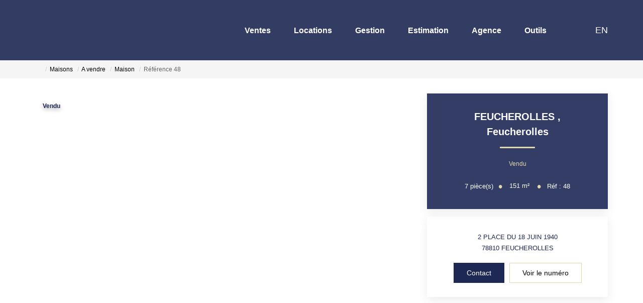

--- FILE ---
content_type: text/html; charset=UTF-8
request_url: https://www.feucherollesimmobilier.com/fiches/4-40-26_55400960/feucherolles.html
body_size: 2329
content:
<!DOCTYPE html>
<html lang="en">
<head>
    <meta charset="utf-8">
    <meta name="viewport" content="width=device-width, initial-scale=1">
    <title></title>
    <style>
        body {
            font-family: "Arial";
        }
    </style>
    <script type="text/javascript">
    window.awsWafCookieDomainList = [];
    window.gokuProps = {
"key":"AQIDAHjcYu/GjX+QlghicBgQ/7bFaQZ+m5FKCMDnO+vTbNg96AEiiFg5ZQBmkUdi/VsL2S7GAAAAfjB8BgkqhkiG9w0BBwagbzBtAgEAMGgGCSqGSIb3DQEHATAeBglghkgBZQMEAS4wEQQM7ry/yMNQiNuy7Et5AgEQgDswcdCQYktFxzs6VM4UStv0E3JGyKvuZ9K9sWXkPL3QvrdaN8/3LQDaEC3V/rOS/J0ReSigFYSjt9B6AA==",
          "iv":"CgAGoCJMtQAAAvUU",
          "context":"DPcXzJHW6Pwg16XLp6QlCJewpw5rnIyzmReTMoml84CDH4IiGxuAjImxz8yajMiY+VlMtHnEIYYZP216+ZoJPM9VwWUxU5oYnnYaRnLeLp5YyJ1bUNExPSIZRkheVLJ4XurBF571ON+wjFe7AYePkOYhtiXgCUKsVpQiNUL/4fVaWDP1eYEUj+CyY82EHRwLADPHAfUxF8xZWkw58nBCDL8bQbnDVw/[base64]/snYYZwpNWCe7a+pDcva2BWcyPLHvs+yaURDGqx1aL43A6Vg8VqjvWBxeTntFkDkYV1hEdBAni0GJJJxmb3MnWrzFjLPHKKVNeXGm6YqRH+WI/LafZPHeBDKac5ZBqD7Is233fpWn3kGsFbLCLbDY+7sJRZNeVGeB+ZHg7DGBuwTNimu6p21cETHhVvlQdHmbU9jO20jpKOljpXr3ixRl5a2UIs3S2w2jMRsI7Q/pODgqf7St/HcFoqXxQpSSPWpOpogpU7/IP5M67rVN42lO9WE2UDYQ=="
};
    </script>
    <script src="https://7813e45193b3.47e58bb0.eu-west-3.token.awswaf.com/7813e45193b3/28fa1170bc90/1cc501575660/challenge.js"></script>
</head>
<body>
    <div id="challenge-container"></div>
    <script type="text/javascript">
        AwsWafIntegration.saveReferrer();
        AwsWafIntegration.checkForceRefresh().then((forceRefresh) => {
            if (forceRefresh) {
                AwsWafIntegration.forceRefreshToken().then(() => {
                    window.location.reload(true);
                });
            } else {
                AwsWafIntegration.getToken().then(() => {
                    window.location.reload(true);
                });
            }
        });
    </script>
    <noscript>
        <h1>JavaScript is disabled</h1>
        In order to continue, we need to verify that you're not a robot.
        This requires JavaScript. Enable JavaScript and then reload the page.
    </noscript>
</body>
</html>